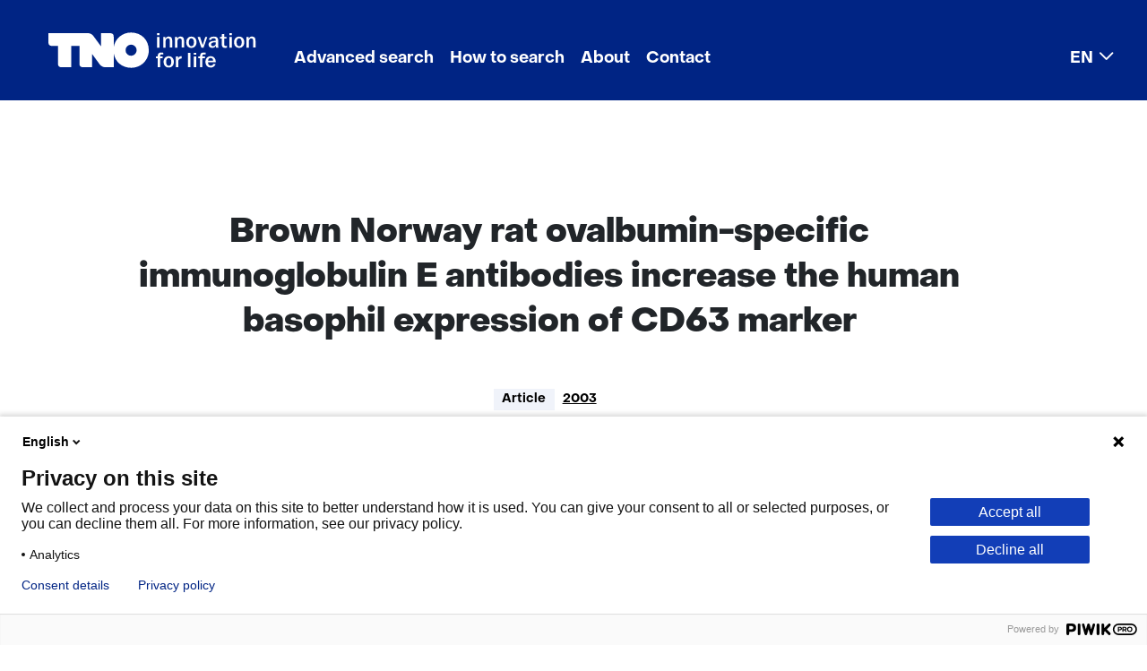

--- FILE ---
content_type: text/html; charset=utf-8
request_url: https://repository.tno.nl/SingleDoc?find=UID%20be022a0f-2606-4d24-93bf-48428c1c6372
body_size: 10465
content:
<!DOCTYPE html>
<html lang="en-US"><head><meta charset="utf-8">
    <meta name="viewport" content="width=device-width, initial-scale=1.0">
    <base href="/">
    <link href="css/bootstrap-icons-1.11.3/bootstrap-icons.min.css" rel="stylesheet">
    <link href="css/app.css" rel="stylesheet">
    <link rel="stylesheet" href="Xref.Public.Server.styles.css">
    <link rel="icon" type="image/png" href="favicon.png">
    <link href="theme/default/bootstrap/css/bootstrap.min.css" rel="stylesheet">
    <link href="css/export-to-component.css" rel="stylesheet">
    <link href="css/overlay-page.css" rel="stylesheet">
    <link href="css/refinepanel-selected-filters.css" rel="stylesheet">
    <link href="theme/default/theme.css" rel="stylesheet">
    
    <link id="theme1" href="theme/custom/default/bootstrap/css/bootstrap.min.css" rel="stylesheet" />
    <link id="theme2" href="theme/custom/default/theme.css" rel="stylesheet" />
    <!--Blazor:{"type":"server","prerenderId":"aea34484e02d4c4cb037711bdd603d03","key":{"locationHash":"77D12F14A8105320B1AAED6AE7E689DA0EC4483270A645E84079EAA0FFDF550D:15","formattedComponentKey":""},"sequence":0,"descriptor":"CfDJ8GfaxuDGi21HmUvw8hIyWR8ifi99Nmi9/cbsej62L4sDl4h6WhyI4e\u002B52qoEYEXKqIHFZ4OQrYQ5FltQhnSBVoWECo/QCWfyNjDiiushn5oBhMkWXh\u002BBihhY65Sit/jvfe6ANU/gunbLj0kMeNeX/TSQ7snplwmfZcERWggRS6\u002Bb7n04M1Rz4h0Ov03lK2G6T7x6CK69IJOQQ7SGyg8M0v9T5STHaAW3\u002B1SxJC\u002B\u002Byfu0fW9n202Ks4Qwd/NPH2ZI2cKa/c40EfnXLsko0pdZq8Ul0yxLhGDc4nMGIUvWRiMVySoJCSDT2EWHQt0IGk29aDfB8Y1feNX2fy7P82RVI5vOefwtz/XtqfKqLqRLD/2d4eiKvTC6vMbDdpLVCleCtu6uxAPzd7/J4r4JtOv46F9ro9CG6n1kSR4tkRzESHkBggxb8ZcECVsAv4yXtFcAU2NqXWhjcEvHdv2ekj98DfF1vsLJcgqbgjtvuKndVM66diEWRIn3ocn30/EeCzYPUdn3dlNMeO0U2wF6VuXEiCQcesyCWc4kpZIY95vDxjbX//njKsGvRGG0HAPKbNF9t8sq1ay6ALMe0gOLKY6g27s="}--><title>Brown Norway rat ovalbumin-specific immunoglobulin E antibodies increase the human basophil expression of CD63 marker</title><meta name="robots" content="index, nofollow"><meta name="version" content="v1.6"><meta name="organization" content="Netherlands Organisation for Applied Scientific Research"><meta name="description" content="Anaphylactic shock is an immunoglobulin E (IgE)-dependent hypersensitivity. Biological tests like leucocyte histamine release (LHR) and human..."><meta name="citation_title" content="Brown Norway rat ovalbumin-specific immunoglobulin E antibodies increase the human basophil expression of CD63 marker"><meta name="citation_author" content="Bellou, A."><meta name="citation_author" content="Saint-Laudy, J."><meta name="citation_author" content="Knippels, L."><meta name="citation_author" content="Mont&#233;mont, C."><meta name="citation_author" content="Vauthier, E."><meta name="citation_author" content="Gerard, P."><meta name="citation_author" content="Pellegrom, H."><meta name="citation_author" content="Koerkamp, E.K."><meta name="citation_author" content="Lesesve, J.F."><meta name="citation_author" content="Gu&#233;ant, J.L."><meta name="citation_author" content="Lambert, H."><meta name="citation_author" content="Malli&#233;, J.P."><meta name="citation_date" content="2003"><link rel="canonical" href="https://repository.tno.nl/SingleDoc?docId=14160"><!--Blazor:{"prerenderId":"aea34484e02d4c4cb037711bdd603d03"}--></head>

<body id="body" tabindex="-1"><!--Blazor:{"type":"server","prerenderId":"248f034255e542cca9f8ef696964e20f","key":{"locationHash":"6074FB5E8624F5F246C3E0B7E54A5CC274BD82F04658EF324D3B56BAF0F7A624:20","formattedComponentKey":""},"sequence":1,"descriptor":"CfDJ8GfaxuDGi21HmUvw8hIyWR\u002Bo\u002BrIr9wGSdcRLC6l\u002Bvs7IQji6vtvf0sbWm4XARtnxFJmnSVtyd1BrzYAPAwLvtUuM6MaZL12uc\u002ByOXwdtZ7b8DbpALnGnBI7pAKDXJoUMQZXxiNgNuMAPLHKzhO\u002BLfhJRNxIuHbzyUjxPKJxTMYq1bn3AcTDl5jUantPcHsXU\u002BL\u002BBpx9/k\u002BrTWm/8DR7v85kdgV5JJtJRZ7Ug3vT6Rfz9uPXBWvDIevq8a0fQJQmDTAgf3Ucovg//j4L\u002BDBbrwCOj6Te7kn1ksqvnyDrZvpKWUnFk\u002Bb8Rm3mSRMD0\u002BU6k2AqWTbln6m9bvpn1kcuMFG5DXSYiDcXOutJkdq3lVi\u002B1iFHN/HIxxjeEq5BcYCPZw4hTaWM3eIUuI3fDBGoFAJotNoyiYag9VYTRjgFPC7M68ONOT548OFfrhB6jIZ4K0vuWeaR\u002BtDpcP39py9\u002BdtR\u002B\u002BTO8PD94xvm48KjfOqlR8nYaAzhmsgjCvHJ99FCVFsXHXKMPv7DDnNnH9UzXyZS98hXUWcR8ZIQ3QzTH\u002BhLIo"}-->
            <header class="me-0">             <div class="skiplink-wrapper">      <button role="navigation" href="#main" class="btn skiplink visuallyhidden focusable" id="content-start_back" onclick="setFocusToElement();">Skip to the content</button>                    </div>      <nav role="navigation" class="navbar navbar-expand-lg navbar-light"><div class="container-fluid">
            <a class="navbar-brand" href="/">
                <img class="d-lg-none" src="/theme/custom/default/images/logo/tno.svg" aria-label="logo TNO" alt="logo TNO" width="80" height="28">
                <img class="d-none d-lg-block" src="/theme/custom/default/images/logo/tno-innovation-for-life.svg" aria-label="logo TNO innovation for life" alt="logo TNO innovation for life" width="232" height="40">
            </a>
        <button class="navbar-toggler" type="button" data-bs-toggle="collapse" data-bs-target="#navbarSupportedContent" aria-controls="navbarSupportedContent" aria-expanded="false" aria-label="Toggle navigation"><span class="navbar-toggler-icon"></span></button>

        <div class="collapse navbar-collapse" id="navbarSupportedContent"><ul class="navbar-nav me-auto mb-2 mb-lg-0"><li id="menu-item-1059" class="nav-item"><a href="Search?id=1059" target="_self" class="nav-link">Advanced search</a></li><li id="menu-item-1060" class="nav-item"><a href="WebPage?id=1060" target="_self" class="nav-link">How to search</a></li><li id="menu-item-1061" class="nav-item"><a href="WebPage?id=1061" target="_self" class="nav-link">About</a></li><li id="menu-item-1062" class="nav-item"><a href="WebPage?id=1062" target="_self" class="nav-link">Contact</a></li><li id="menu-item-1103" class="nav-item dropdown"><a href="#" class="nav-link dropdown-toggle" id="dropdown-menu-item-1103" role="button" data-bs-toggle="dropdown" aria-expanded="false">EN</a>
            <ul class="dropdown-menu" aria-labelledby="dropdown-menu-item-1103"><li id="menu-item-1104" class=""><a href="/lang/nl-NL/" target="_self" class="dropdown-item">Nederlands</a></li><li id="menu-item-1105" class=""><a href="/" target="_self" class="dropdown-item active" aria-current="page">English</a></li></ul></li></ul></div></div></nav>    </header>        <div id="main" class="main" role="main" b-rulhk5202x><div class="container card-body px-4 pt-2" b-rulhk5202x>
        <div class="row col-md-12">                <div class="mt-2" b-glr53xod05>&#xA;            <span id="14160"></span>&#xA;            &#xA;                <div itemscope="" itemtype="https://schema.org/Article">&#xA;                    <div class="container card-body px-2 pt-0" lang="en">&#xA;                        <div class="row col-md-12">&#xA;                            <div class="container singledoc custom1">&#xA;                                <div class="row doc">&#xA;                                    &#xA;                                        <div class="field code xref-TTZ">&#xA;                                            <div class="name" lang="en"></div>&#xA;                                            <div class="value">&#xA;                                                <h1 tabindex="-1" itemprop="name">Brown Norway rat ovalbumin-specific immunoglobulin E antibodies increase the human basophil expression of CD63 marker</h1>&#xA;                                            </div>&#xA;                                        </div>&#xA;                                    &#xA;                                    &#xA;                                        <div class="field code xref-MATREP" lang="en">&#xA;                                            <div class="name"></div>&#xA;                                            <div class="value">&#xA;                                                article&#xA;                                            </div>&#xA;                                        </div>&#xA;                                    &#xA;                                    &#xA;                                        <div class="field code xref-JVPREP">&#xA;                                            <div class="name" lang="en"></div>&#xA;                                            <div class="value">&#xA;                                                
                                                    <a rel="nofollow" href="doclist?find=JVP %222003%22" target="_self"><span itemprop="datePublished">2003</span></a>
                                                &#xA;                                            </div>&#xA;                                        </div>&#xA;                                    &#xA;                                    &#xA;                                        <div class="field code xref-AUTREP">&#xA;                                            <div class="name" lang="en"></div>&#xA;                                            <div class="value">&#xA;                                                
                                                    <span itemprop="author" itemscope itemtype="https://schema.org/Person">
                                                        <meta itemprop="name" content="Bellou, A.">
                                                    </span>
                                                <br />
                                                    <span itemprop="author" itemscope itemtype="https://schema.org/Person">
                                                        <meta itemprop="name" content="Saint-Laudy, J.">
                                                    </span>
                                                <br />
                                                    <span itemprop="author" itemscope itemtype="https://schema.org/Person">
                                                        <meta itemprop="name" content="Knippels, L.">
                                                    </span>
                                                <br />
                                                    <span itemprop="author" itemscope itemtype="https://schema.org/Person">
                                                        <meta itemprop="name" content="Montémont, C.">
                                                    </span>
                                                <br />
                                                    <span itemprop="author" itemscope itemtype="https://schema.org/Person">
                                                        <meta itemprop="name" content="Vauthier, E.">
                                                    </span>
                                                <br />
                                                    <span itemprop="author" itemscope itemtype="https://schema.org/Person">
                                                        <meta itemprop="name" content="Gerard, P.">
                                                    </span>
                                                <br />
                                                    <span itemprop="author" itemscope itemtype="https://schema.org/Person">
                                                        <meta itemprop="name" content="Pellegrom, H.">
                                                    </span>
                                                <br />
                                                    <span itemprop="author" itemscope itemtype="https://schema.org/Person">
                                                        <meta itemprop="name" content="Koerkamp, E.K.">
                                                    </span>
                                                <br />
                                                    <span itemprop="author" itemscope itemtype="https://schema.org/Person">
                                                        <meta itemprop="name" content="Lesesve, J.F.">
                                                    </span>
                                                <br />
                                                    <span itemprop="author" itemscope itemtype="https://schema.org/Person">
                                                        <meta itemprop="name" content="Guéant, J.L.">
                                                    </span>
                                                <br />
                                                    <span itemprop="author" itemscope itemtype="https://schema.org/Person">
                                                        <meta itemprop="name" content="Lambert, H.">
                                                    </span>
                                                <br />
                                                    <span itemprop="author" itemscope itemtype="https://schema.org/Person">
                                                        <meta itemprop="name" content="Mallié, J.P.">
                                                    </span>
                                                &#xA;                                                <a href="doclist?find=AUT %22Bellou. A.%22">Bellou, A.</a><br/> <br/><a href="doclist?find=AUT %22Saint-Laudy. J.%22">Saint-Laudy, J.</a><br/> <br/><a href="doclist?find=AUT %22Knippels. L.%22">Knippels, L.</a><br/> <br/><a href="doclist?find=AUT %22Montémont. C.%22">Montémont, C.</a><br/> <br/><a href="doclist?find=AUT %22Vauthier. E.%22">Vauthier, E.</a><br/> <br/><a href="doclist?find=AUT %22Gerard. P.%22">Gerard, P.</a><br/> <br/><a href="doclist?find=AUT %22Pellegrom. H.%22">Pellegrom, H.</a><br/> <br/><a href="doclist?find=AUT %22Koerkamp. E.K.%22">Koerkamp, E.K.</a><br/> <br/><a href="doclist?find=AUT %22Lesesve. J.F.%22">Lesesve, J.F.</a><br/> <br/><a href="doclist?find=AUT %22Guéant. J.L.%22">Guéant, J.L.</a><br/> <br/><a href="doclist?find=AUT %22Lambert. H.%22">Lambert, H.</a><br/> <br/><a href="doclist?find=AUT %22Mallié. J.P.%22">Mallié, J.P.</a><br/>&#xA;                                            </div>&#xA;                                        </div>&#xA;                                    &#xA;                                    &#xA;                                        <div class="field code xref-ABS">&#xA;                                            <div class="name" lang="en"></div>&#xA;                                            <div lang="en" class="value" itemprop="description">&#xA;                                                Anaphylactic shock is an immunoglobulin E (IgE)-dependent hypersensitivity. Biological tests like leucocyte histamine release (LHR) and human basophil activation (HBA), frequently used in human allergy, reflect both the amount of IgE fixed on cells and the cellular reactivity. To assess whether serum-specific IgE from Brown Norway (BN) rats prepared for ovalbumin (OVA)-induced anaphylactic shocks can activate human basophils which has a potential interest in experimental allergy: such a test could rapidly assert an IgE sensitization in laboratory animals genetically T-helper 2 (Th2)-predisposed. Rats (n = 39) were immunized three times (day 0, day 5 and day 21) with OVA injected subcutaneously. One week after the third immunization, a shock was induced with an intravenous (i.v.) bolus of OVA. Sensitization was assessed by passive cutaneous anaphylaxis (PCA) test and dosages of serum IgE antibodies anti-OVA by enzyme-linked immunosorbent assay. Blood basophils were counted before and during the shock. Before the shock induction (at day 21), an LHR test was performed on rat blood, and human basophils were sensitized with rat sera. HBA was demonstrated by the increase in the percentage of cells expressing CD63 antigen membrane, measured by flow cytometry. Twenty-one days after the first subcutaneous (s.c.) immunization, the rat serum induced a significant HBA. HBA was observed neither with the same serum previously heated nor with the serum from nonimmunized rats (NIRs). OVA-specific IgEs were significantly increased in immunized rat (IR) serum. The PCA test was negative when the serum was previously heated (56°C). We never observed any circulating basophils, and LHR test was negative. After OVA i.v. administration, all IRs died rapidly. HBA testing strongly suggests a mediation by specific IgE in the increase of CD63 in BN rats. Thus, HBA test seems useful in assessing whether an experimental allergy was induced in animals genetically predisposed to an immune response, Th2-mediated, like BN rat. We also conclude that rat basophil activation does not participate in the histamine release during anaphylactic shock in sensitized BN rats.&#xA;                                            </div>&#xA;                                        </div>&#xA;                                    &#xA;                                    &#xA;                                    &#xA;                                        <div class="field code xref-TRCREP">&#xA;                                            <div class="name" lang="en">Topics</div>&#xA;                                            <div class="value">&#xA;                                                
                                                    <meta itemprop="about" content="Toxicology and Applied Pharmacology">
                                                <br />
                                                    <meta itemprop="about" content="CD63 antigen">
                                                <br />
                                                    <meta itemprop="about" content="Immunoglobulin E">
                                                <br />
                                                    <meta itemprop="about" content="Ovalbumin">
                                                <br />
                                                    <meta itemprop="about" content="Adolescent">
                                                <br />
                                                    <meta itemprop="about" content="Allergy test">
                                                <br />
                                                    <meta itemprop="about" content="Anaphylactic shock">
                                                <br />
                                                    <meta itemprop="about" content="Animal model">
                                                <br />
                                                    <meta itemprop="about" content="Antibody response">
                                                <br />
                                                    <meta itemprop="about" content="Antibody specificity">
                                                <br />
                                                    <meta itemprop="about" content="Antigen expression">
                                                <br />
                                                    <meta itemprop="about" content="Basophil">
                                                <br />
                                                    <meta itemprop="about" content="Cell activation">
                                                <br />
                                                    <meta itemprop="about" content="Enzyme linked immunosorbent assay">
                                                <br />
                                                    <meta itemprop="about" content="Histamine release">
                                                <br />
                                                    <meta itemprop="about" content="Human">
                                                <br />
                                                    <meta itemprop="about" content="Human cell">
                                                <br />
                                                    <meta itemprop="about" content="Immunization">
                                                <br />
                                                    <meta itemprop="about" content="Nonhuman">
                                                <br />
                                                    <meta itemprop="about" content="Passive skin anaphylaxis">
                                                <br />
                                                    <meta itemprop="about" content="Priority journal">
                                                <br />
                                                    <meta itemprop="about" content="Rat">
                                                <br />
                                                    <meta itemprop="about" content="Rat strain">
                                                <br />
                                                    <meta itemprop="about" content="Sensitization">
                                                <br />
                                                    <meta itemprop="about" content="Serum">
                                                <br />
                                                    <meta itemprop="about" content="Th2 cell">
                                                <br />
                                                    <meta itemprop="about" content="Anaphylaxis">
                                                <br />
                                                    <meta itemprop="about" content="Animals">
                                                <br />
                                                    <meta itemprop="about" content="Antigens, CD">
                                                <br />
                                                    <meta itemprop="about" content="Basophils">
                                                <br />
                                                    <meta itemprop="about" content="Enzyme-Linked Immunosorbent Assay">
                                                <br />
                                                    <meta itemprop="about" content="Histamine Release">
                                                <br />
                                                    <meta itemprop="about" content="Humans">
                                                <br />
                                                    <meta itemprop="about" content="Immunization">
                                                <br />
                                                    <meta itemprop="about" content="Immunoglobulin E">
                                                <br />
                                                    <meta itemprop="about" content="Ovalbumin">
                                                <br />
                                                    <meta itemprop="about" content="Passive Cutaneous Anaphylaxis">
                                                <br />
                                                    <meta itemprop="about" content="Platelet Membrane Glycoproteins">
                                                <br />
                                                    <meta itemprop="about" content="Rats">
                                                <br />
                                                    <meta itemprop="about" content="Rats, Inbred BN">
                                                &#xA;                                                <a href="doclist?find=TRC %22Toxicology and Applied Pharmacology%22">Toxicology and Applied Pharmacology</a><a href="doclist?find=TRC %22CD63 antigen%22">CD63 antigen</a><a href="doclist?find=TRC %22Immunoglobulin E%22">Immunoglobulin E</a><a href="doclist?find=TRC %22Ovalbumin%22">Ovalbumin</a><a href="doclist?find=TRC %22Adolescent%22">Adolescent</a><a href="doclist?find=TRC %22Allergy test%22">Allergy test</a><a href="doclist?find=TRC %22Anaphylactic shock%22">Anaphylactic shock</a><a href="doclist?find=TRC %22Animal model%22">Animal model</a><a href="doclist?find=TRC %22Antibody response%22">Antibody response</a><a href="doclist?find=TRC %22Antibody specificity%22">Antibody specificity</a><a href="doclist?find=TRC %22Antigen expression%22">Antigen expression</a><a href="doclist?find=TRC %22Basophil%22">Basophil</a><a href="doclist?find=TRC %22Cell activation%22">Cell activation</a><a href="doclist?find=TRC %22Enzyme linked immunosorbent assay%22">Enzyme linked immunosorbent assay</a><a href="doclist?find=TRC %22Histamine release%22">Histamine release</a><a href="doclist?find=TRC %22Human%22">Human</a><a href="doclist?find=TRC %22Human cell%22">Human cell</a><a href="doclist?find=TRC %22Immunization%22">Immunization</a><a href="doclist?find=TRC %22Nonhuman%22">Nonhuman</a><a href="doclist?find=TRC %22Passive skin anaphylaxis%22">Passive skin anaphylaxis</a><a href="doclist?find=TRC %22Priority journal%22">Priority journal</a><a href="doclist?find=TRC %22Rat%22">Rat</a><a href="doclist?find=TRC %22Rat strain%22">Rat strain</a><a href="doclist?find=TRC %22Sensitization%22">Sensitization</a><a href="doclist?find=TRC %22Serum%22">Serum</a><a href="doclist?find=TRC %22Th2 cell%22">Th2 cell</a><a href="doclist?find=TRC %22Anaphylaxis%22">Anaphylaxis</a><a href="doclist?find=TRC %22Animals%22">Animals</a><a href="doclist?find=TRC %22Antigens CD%22">Antigens, CD</a><a href="doclist?find=TRC %22Basophils%22">Basophils</a><a href="doclist?find=TRC %22Enzyme-Linked Immunosorbent Assay%22">Enzyme-Linked Immunosorbent Assay</a><a href="doclist?find=TRC %22Histamine Release%22">Histamine Release</a><a href="doclist?find=TRC %22Humans%22">Humans</a><a href="doclist?find=TRC %22Immunization%22">Immunization</a><a href="doclist?find=TRC %22Immunoglobulin E%22">Immunoglobulin E</a><a href="doclist?find=TRC %22Ovalbumin%22">Ovalbumin</a><a href="doclist?find=TRC %22Passive Cutaneous Anaphylaxis%22">Passive Cutaneous Anaphylaxis</a><a href="doclist?find=TRC %22Platelet Membrane Glycoproteins%22">Platelet Membrane Glycoproteins</a><a href="doclist?find=TRC %22Rats%22">Rats</a><a href="doclist?find=TRC %22Rats Inbred BN%22">Rats, Inbred BN</a>&#xA;                                            </div>&#xA;                                        </div>&#xA;                                    &#xA;                                    &#xA;                                        <div class="field code xref-TID">&#xA;                                            <div class="name" lang="en">TNO Identifier</div>&#xA;                                            <div class="value">&#xA;                                                236989&#xA;                                            </div>&#xA;                                        </div>&#xA;                                    &#xA;&#xA;                                    <div class="field code xref-UIDREP xref-UID">&#xA;                                        <div class="name" lang="en">Repository link</div>&#xA;                                        <div class="value">&#xA;                                            <a itemprop="identifier" href="https://resolver.tno.nl/uuid:be022a0f-2606-4d24-93bf-48428c1c6372" target="_blank">https://resolver.tno.nl/uuid:be022a0f-2606-4d24-93bf-48428c1c6372</a>                                       &#xA;                                        </div>&#xA;                                    </div>&#xA;&#xA;&#xA;                                    &#xA;                                    &#xA;                                    &#xA;                                        <div class="field code xref-ISS">&#xA;                                            <div class="name" lang="en">ISSN</div>&#xA;                                            <div class="value">&#xA;                                                03009475&#xA;                                            </div>&#xA;                                        </div>&#xA;                                    &#xA;                                    &#xA;                                    &#xA;                                        <div class="field code xref-BROREP">&#xA;                                            <div class="name" lang="en">Source</div>&#xA;                                            <div class="value">&#xA;                                                Scandinavian Journal of Immunology, 57(3), pp. 271-278.&#xA;                                            </div>&#xA;                                        </div>&#xA;                                    &#xA;                                    &#xA;                                    &#xA;                                    &#xA;                                    &#xA;                                    &#xA;                                    &#xA;                                    &#xA;                                    &#xA;                                        <div class="field code xref-BLZ">&#xA;                                            <div class="name" lang="en">Pages</div>&#xA;                                            <div class="value" itemprop="pagination">&#xA;                                                271-278&#xA;                                            </div>&#xA;                                        </div>&#xA;                                    &#xA;&#xA;                                    &#xA;&#xA;                                    &#xA;                                        <div class="field code xref-URRREP">&#xA;                                            <div class="name" lang="en">Files</div>&#xA;                                            <div class="value">&#xA;                                                
                                                    To receive the publication files, please <a rel="nofollow" href="mailto:ris@tno.nl?subject=Request%20repository%20publication%20%28236989%29&amp;body=Please%20send%20me%20the%20publication%20files%20belonging%20to%20the%20following%20repository%20publication%0A%0A---%0A" title="To receive the publication files, please send an e-mail request to TNO Repository" target="_blank">send an e-mail request to TNO Repository.</a>
                                                &#xA;                                            </div>&#xA;                                        </div>&#xA;                                    &#xA;                                    &#xA;                                    &#xA;                                </div>&#xA;                            </div>&#xA;                        </div>&#xA;                    </div>&#xA;                </div>&#xA;            &#xA;            &#xA;&#xA;        </div>        <div class="container card-body px-2 pt-0">            <div class="row col-md-12">                <div class="container singledoc custom1">                    <div class="row doc">                        <div class="hitbuttons">                            <button disabled type="button" class="btn btn-page-navigation">Previous</button>                            <button disabled type="button" class="btn btn-page-navigation">Next</button>                            <button disabled type="button" class="btn btn-page-navigation">Last</button>                            <button disabled type="button" class="btn btn-link">Back to search results</button>                        </div>                    </div>                </div>            </div>        </div>    </div></div></div>
    <footer class="footer mt-auto py-3 bg-light" b-rulhk5202x><div class="container" b-rulhk5202x><span b-rulhk5202x>
        <div class="footer rol-sectie-footer grid-wrapper">
            <div class="grid-container grid-footer">
                <div id="zone_4_footer-nav" class="grid-zone z-footer-nav z-rol-footer-nav is-fullwidth-zone">
                    <!--<div class="skiplink-wrapper"><a class="skiplink visuallyhidden focusable" id="skip-footer-nav_back" href="#skip-footer-nav">Skip navigation (Main navigation)</a></div>-->
                    <nav aria-label="Main navigation">
                        <div class="footer-themes">
                            <h2>This is what we're working on</h2>
                            <ul>
                                <li class="theme-sustainable">
                                    <a href="https://www.tno.nl/en/sustainable/" target="_blank">Sustainable</a>
                                </li>
                                <li class="theme-health">
                                    <a href="https://www.tno.nl/en/healthy/" target="_blank">Healthy</a>
                                </li>
                                <li class="theme-safety">
                                    <a href="https://www.tno.nl/en/safe/" target="_blank">Safe</a>
                                </li>
                                <li class="theme-digital">
                                    <a href="https://www.tno.nl/en/digital/" target="_blank">Digital</a>
                                </li>
                                <li>
                                    <a href="https://www.tno.nl/en/sectors/" target="_blank">Sectors</a>
                                </li>
                                <li class="theme-careers">
                                    <a href="https://www.tno.nl/en/careers/" target="_blank">Careers</a>
                                </li>
                            </ul>
                        </div>
                        <ul class="footer-more">
                            <li>
                                <h2><a href="https://www.tno.nl/en/newsroom/" target="_blank">Newsroom</a></h2>
                                <ul>
                                    <li>
                                        <a href="https://www.tno.nl/en/newsroom/news/" target="_blank">News</a>
                                    </li>
                                    <li>
                                        <a href="https://www.tno.nl/en/newsroom/events/" target="_blank">Events</a>
                                    </li>
                                    <li>
                                        <a href="https://www.tno.nl/en/newsroom/webinars/" target="_blank">Webinars</a>
                                    </li>
                                    <li>
                                        <a href="https://www.tno.nl/en/newsroom/insights/" target="_blank">Insights</a>
                                    </li>
                                    <li>
                                        <a href="https://www.tno.nl/en/newsroom/podcasts/" target="_blank">Podcasts</a>
                                    </li>
                                    <li>
                                        <a href="https://www.tno.nl/en/newsroom/subscribe-tno-update/" target="_blank">Subscribe to our TNO Update</a>
                                    </li>
                                </ul>
                            </li>
                            <li>
                                <h2><a href="https://www.tno.nl/en/about-tno/" target="_blank">About TNO</a></h2>
                                <ul>
                                    <li>
                                        <a href="https://www.tno.nl/en/about-tno/mission-vision/" target="_blank">Mission and vision</a>
                                    </li>
                                    <li>
                                        <a href="https://www.tno.nl/en/about-tno/strategy/" target="_blank">Strategy</a>
                                    </li>
                                    <li>
                                        <a href="https://www.tno.nl/en/about-tno/organisation/" target="_blank">Organisation</a>
                                    </li>
                                    <li>
                                        <a href="https://www.tno.nl/en/about-tno/our-people/" target="_blank">Our people</a>
                                    </li>
                                    <li>
                                        <a href="https://repository.tno.nl/WebPage?id=1062">Contact</a>
                                    </li>
                                    <li>
                                        <a href="https://www.tno.nl/en/about-tno/tno-society/" target="_blank">TNO and society</a>
                                    </li>
                                    <li>
                                        <a href="https://www.tno.nl/en/about-tno/communities/" target="_blank">Communities</a>
                                    </li>
                                </ul>
                            </li>
                            <li>
                                <h2><a href="https://www.tno.nl/en/technology-science/" target="_blank">Technology and science</a></h2>
                                <ul>
                                    <li>
                                        <a href="https://www.tno.nl/en/technology-science/labs/" target="_blank">Labs</a>
                                    </li>
                                    <li>
                                        <a href="https://www.tno.nl/en/technology-science/technologies/" target="_blank">Technologies</a>
                                    </li>
                                    <li>
                                        <a href="https://www.tno.nl/en/technology-science/patents-licenses/" target="_blank">Patents and licenses</a>
                                    </li>
                                    <li>
                                        <a href="https://repository.tno.nl/">Repository TNO Publications</a>
                                    </li>
                                </ul>
                            </li>
                            <li>
                                <h2><a href="https://www.tno.nl/en/collaboration/" target="_blank">Collaboration</a></h2>
                                <ul>
                                    <li>
                                        <a href="https://www.tno.nl/en/collaboration/projects-commission/" target="_blank">Projects on commission</a>
                                    </li>
                                    <li>
                                        <a href="https://www.tno.nl/en/collaboration/public-private/" target="_blank">Public-private</a>
                                    </li>
                                    <li>
                                        <a href="https://www.tno.nl/en/collaboration/sme/" target="_blank">SME</a>
                                    </li>
                                    <li>
                                        <a href="https://www.tno.nl/en/collaboration/tech-transfer/" target="_blank">Tech Transfer</a>
                                    </li>
                                    <li>
                                        <a href="https://www.tno.nl/en/collaboration/international/" target="_blank">International</a>
                                    </li>
                                </ul>
                            </li>
                        </ul>
                    </nav>
                    <!--<div class="skiplink-wrapper"><a class="skiplink visuallyhidden focusable" id="skip-footer-nav" href="#skip-footer-nav_back">Back to navigation (Main navigation)</a></div>-->
                </div>
                <div id="zone_4_footer-newsletter" class="grid-zone z-footer-newsletter z-rol-footer-newsletter is-fullwidth-zone">
                    <div class="grid-blok type-newsletter-banner elt-large" id="Block_122671">
                        <div class="grid-element">
                            <div class="grid-edge">
                                <div class="grid-title">
                                    <h2>Make TNO yours!</h2>
                                </div>
                                <div class="grid-inside">
                                    <div class="iprox-rich-content iprox-content">
                                        <p>Follow your favorite subjects.</p>
                                    </div>
                                    <div class="iprox-link iprox-content"><a href="https://www.tno.nl/en/newsroom/subscribe-tno-update/" target="_blank">Create your own TNO News</a></div>
                                </div>
                            </div>
                        </div>
                    </div>
                </div>
                <div id="zone_4_footer-end" class="grid-zone z-footer-end z-rol-footer-end is-fullwidth-zone">
                    <div class="grid-blok type-site-logo elt-small" id="Block_32018">
                        <div class="grid-element">
                            <div class="grid-edge"><span class="logo-with-payoff iprox-image iprox-content"><img src="https://www.tno.nl/publish/pages/3/tno-innovation-for-life.svg" width="232" height="40" alt="TNO innovation for life" data-id="1548" id="img_pagvld_18685_0" class="img-vector img_pagvld_18685_0" srcset="https://www.tno.nl/publish/pages/1548/tno-innovation-for-life.svg 232w" sizes="100vw"></span></div>
                        </div>
                    </div>
                    <div class="grid-blok type-footer-links elt-large" id="Block_32020">
                        <div class="grid-element">
                            <div class="grid-edge">
                                <nav aria-label="Algemene onderdelen">
                                    <ul>
                                        <li>
                                            <a href="/WebPage?id=1070">Cookies</a>
                                        </li>
                                        <li>
                                            <a href="/WebPage?id=1065">Privacy statement</a>
                                        </li>
                                        <li>
                                            <a href="/WebPage?id=1071">Accessibility</a>
                                        </li>
                                        <li>
                                            <a href="/WebPage?id=1072">Disclaimer</a>
                                        </li>
                                        <li>
                                            <a href="https://www.tno.nl/en/about-tno/contact/corporate-legal/general-terms-conditions/" target="_blank">General terms and conditions</a>
                                        </li>
                                    </ul>
                                </nav>
                            </div>
                        </div>
                    </div>
                    <div class="grid-blok rol-language-switch type-language-switch elt-small">
                        <div class="grid-element">
                            <div class="grid-edge">
                                <div class="grid-inside dropup">
                                    <button id="dropdownMenuLanguage" data-bs-toggle="dropdown" aria-expanded="false" aria-controls="langswitch-footer-default">
                                        <!--<span class="langswitch-selected-label">Geselecteerde taal: </span>-->
                                        <span ari-label="Selected language: " class="langswitch-selected-value"><abbr title="English">EN</abbr></span>
                                    </button>

                                    <ul class="dropdown-menu" id="langswitch-footer-default" aria-labelledby="dropdownMenuLanguage">
                                        <li aria-current="true">
                                            <a class="dropdown-item" lang="en" href="/"><span>English</span></a>
                                        </li>
                                        <li>
                                            <a class="dropdown-item" lang="nl" href="/lang/nl-NL/"><span>Nederlands</span></a>
                                        </li>
                                    </ul>


                                </div>
                            </div>
                        </div>
                    </div>
                    <div class="grid-blok type-socials elt-small" id="Block_32022">
                        <div class="grid-element">
                            <div class="grid-edge">
                                <nav aria-label="Volg ons op">
                                    <ul>
                                        <li class="linkedin">
                                            <a href="https://www.linkedin.com/company/tno/" target="_blank">LinkedIn</a>
                                        </li>
                                        <li class="facebook">
                                            <a href="https://www.facebook.com/TNOresearch/" target="_blank">Facebook</a>
                                        </li>
                                        <li class="twitter">
                                            <a href="https://twitter.com/TNO_nieuws" target="_blank">X</a>
                                        </li>
                                        <li class="youtube">
                                            <a href="https://www.youtube.com/TNOResearch" target="_blank">Youtube</a>
                                        </li>
                                        <li class="instagram">
                                            <a href="https://www.instagram.com/tno.innovation/" target="_blank">Instagram</a>
                                        </li>
                                    </ul>
                                </nav>
                            </div>
                        </div>
                    </div>
                </div>
            </div>
        </div>
    </span></div></footer><div class="overlay-page" b-7ys47uxl6n></div>
            <!--Blazor:{"prerenderId":"248f034255e542cca9f8ef696964e20f"}-->
    <script src="_framework/blazor.web.js"></script>
    <script src="theme/default/bootstrap/js/bootstrap.bundle.min.js"></script>
    <script id="theme3" src="theme/custom/custom.js"></script>
    <script src="js/scripts.js"></script>
    <script src="js/downloadFile.js"></script></body></html><!--Blazor-Server-Component-State:CfDJ8GfaxuDGi21HmUvw8hIyWR9vI9oLefOsfMfXLFiepVjPx2W6KyOVadxGI4KKB5q7bQENfjzpaD8NcBx6hsTK3zb1/h/1hEyyHdv6ncQULbj5CiWeVRGjGDr/PS8yLClyEXa0GbdisYMtc6dAMRN0w7GUKj5eHvE0D80qDAizw6Mt3ge+wDqmW753wSLU+8uEj15HN8QJSmt1ajf/NjnXErg+o6XoisBWhu154H4FeuA1j/2b+pJ7FgFrsz+F/R+P0CLvc7PcvmcME0YZ1pUrdn1iPUmQMl5dtpy0dskjkJGnuAiJZw0Y0DAEWBd3FVG4JVHW2fCHb6oYNMJsYh6F01+I1WDK5S1eFbiCnBe/PTWdTkABXsZpr0OOuD5ppgZy2DwaF6YOici0FoOKRxGen3HZNg6rUtXEgisBuMcSKd0KG0nCskfT4dAPjMVSxWGEGt3MyTJBlLrLTw6fUOsJdzwcWGbZ5o7V7wNOg00/VOSWS4nVd3JWGMuYyrEyz2+GM6bGlYRdh8lny0uDTImq9Ua79StkcS0OU1vY4L5wVwhw-->

--- FILE ---
content_type: text/css
request_url: https://repository.tno.nl/Xref.Public.Server.styles.css
body_size: 2681
content:
@import '_content/Xref.SharedComponents/Xref.SharedComponents.jxvhi8ejy4.bundle.scp.css';

/* _content/Xref.Public.Server/Components/Components/Alerts/MyAlertsResultTable.razor.rz.scp.css */
.topIcon[b-ivd209t8u0] {
    display: block;
    margin-bottom: -12px;
    margin-top: -5px;
}

.bottomIcon[b-ivd209t8u0] {
    display: block;
    margin-top: -12px;
    margin-bottom: -5px;
}
/* _content/Xref.Public.Server/Components/Components/Copies/CopiesResultTable.razor.rz.scp.css */
.topIcon[b-13s74rhd1j] {
    display: block;
    margin-bottom: -12px;
    margin-top: -5px;
}

.bottomIcon[b-13s74rhd1j] {
    display: block;
    margin-top: -12px;
    margin-bottom: -5px;
}
/* _content/Xref.Public.Server/Components/Components/Copies/ReservationsResultText.razor.rz.scp.css */
.topIcon[b-3mjrxevri7] {
    display: block;
    margin-bottom: -12px;
    margin-top: -5px;
}

.bottomIcon[b-3mjrxevri7] {
    display: block;
    margin-top: -12px;
    margin-bottom: -5px;
}
/* _content/Xref.Public.Server/Components/Components/Docs/PageSelect.razor.rz.scp.css */
.pageSelectorInner[b-p949m2w6eb] {
    display: flex;
    flex-direction: row;
    justify-content: flex-start;
    align-items: center;
    gap: 5px;
}

.pageSelectorOuter[b-p949m2w6eb] {
    display: inline-block;
    vertical-align: bottom;
    margin-right: 5px;
}
/* _content/Xref.Public.Server/Components/Components/Docs/PagingNavigation.razor.rz.scp.css */

.pageNavButton:hover[b-pqh1kuin9e], .pageNavButton:focus[b-pqh1kuin9e], .pageNavButton:active[b-pqh1kuin9e], .pageNavButton.active[b-pqh1kuin9e] {
    color: inherit;
    background-color: lightgrey;
}
/* _content/Xref.Public.Server/Components/Components/Docs/PresentationSelect.razor.rz.scp.css */
.pageSelectorInner[b-tepcqpqh7l] {
    display: flex;
    flex-direction: row;
    justify-content: flex-start;
    align-items: center;
    gap: 5px;
}

.pageSelectorOuter[b-tepcqpqh7l] {
    display: inline-block;
    vertical-align: bottom;
    margin-right: 5px;
}
/* _content/Xref.Public.Server/Components/Components/Docs/RefinePanelCustom1.razor.rz.scp.css */
.refinepanel-spinner[b-2chc0nbtlz] {
    display: flex;
    flex-direction: row;
    justify-content: center;
    align-items: center;
    height: 24px;
}

#refinepanel-items-parent[b-2chc0nbtlz] {
    margin-bottom: 1rem;
    margin-top: .25rem;
}

    #refinepanel-items-parent.accordion[b-2chc0nbtlz], #refinepanel-items-parent .accordion[b-2chc0nbtlz] {
        --bs-accordion-active-color: var(--bs-secondary-text-emphasis);
        --bs-accordion-active-bg: var(--bs-secondary-bg-subtle);
    }

#refinepanel-items .accordion-item .accordion-button[b-2chc0nbtlz] {
    border-radius: 0;
}

#refinepanel-items .accordion-item:first-of-type[b-2chc0nbtlz] {
    border-top-left-radius: var(--bs-accordion-border-radius);
    border-top-right-radius: var(--bs-accordion-border-radius);
}

    #refinepanel-items .accordion-item:first-of-type .accordion-button[b-2chc0nbtlz] {
        border-top-left-radius: var(--bs-accordion-inner-border-radius);
        border-top-right-radius: var(--bs-accordion-inner-border-radius);
    }

#refinepanel-items .accordion-item:not(:first-of-type)[b-2chc0nbtlz] {
    border-top: 0;
}

#refinepanel-items .accordion-item:last-of-type[b-2chc0nbtlz] {
    border-bottom-right-radius: var(--bs-accordion-border-radius);
    border-bottom-left-radius: var(--bs-accordion-border-radius);
}

    #refinepanel-items .accordion-item:last-of-type .accordion-button.collapsed[b-2chc0nbtlz] {
        border-bottom-right-radius: var(--bs-accordion-inner-border-radius);
        border-bottom-left-radius: var(--bs-accordion-inner-border-radius);
    }

    #refinepanel-items .accordion-item:last-of-type .accordion-collapse[b-2chc0nbtlz] {
        border-bottom-right-radius: var(--bs-accordion-border-radius);
        border-bottom-left-radius: var(--bs-accordion-border-radius);
    }


@media screen and (min-width: 992px) {
    #refinepanel-items-parent > .accordion-item[b-2chc0nbtlz] {
        border: none;
    }

    #expandButton_refinepanel-items[b-2chc0nbtlz] {
        display: none;
    }

    #refinepanel-items[b-2chc0nbtlz] {
        display: block;
    }

        #refinepanel-items > .accordion-body[b-2chc0nbtlz] {
            padding: 0;
        }
}

.refinepanel-item .refinepanel-header[b-2chc0nbtlz] {
    display: flex;
    flex-direction: row;
}

    .refinepanel-item .refinepanel-header .accordion-button[b-2chc0nbtlz] {
        font-weight: bold;
    }


.refinepanel-item ul.refinepanel-words[b-2chc0nbtlz] {
    list-style-type: none;
    margin-left: 0;
    margin-bottom: 0;
    padding-left: 0;
}

.refinepanel-item button.btn-link[b-2chc0nbtlz] {
    padding: 0;
}

.refinepanel-item button.btn-show-moreless[b-2chc0nbtlz] {
    margin-top: .75rem;
    position: relative;
    display: flex;
    align-items: center;
}

    .refinepanel-item button.btn-show-moreless[b-2chc0nbtlz]::after {
        flex-shrink: 0;
        width: var(--bs-accordion-btn-icon-width);
        height: var(--bs-accordion-btn-icon-width);
        margin-left: .375em;
        content: "";
        background-repeat: no-repeat;
        background-size: var(--bs-accordion-btn-icon-width);
        transition: var(--bs-accordion-btn-icon-transition);
    }

.refinepanel-item button.btn-show-more[b-2chc0nbtlz]::after {
    background-image: var(--bs-accordion-btn-icon);
}

.refinepanel-item button.btn-show-less[b-2chc0nbtlz]::after {
    background-image: var(--bs-accordion-btn-active-icon);
    transform: var(--bs-accordion-btn-icon-transform);
}


#refinepanel-searched-words-display[b-2chc0nbtlz] {
    display: flex;
    flex-direction: row;
    flex-wrap: wrap;
    column-gap: .25rem;
    row-gap: .25rem;
}

.refinepanel-intervalsearch-form-group[b-2chc0nbtlz] {
    display: flex;
    flex-direction: row;
    flex-wrap: nowrap;
    column-gap: .25rem;
    margin-top: .5rem;
}
/* _content/Xref.Public.Server/Components/Components/Docs/RefineSelectedList.razor.rz.scp.css */
span.refine-selected-list-item[b-u2hl1iq5i8] {
    /*text-transform: capitalize;*/
    cursor: pointer;
    margin: 2px;
    /*text-transform: capitalize;*/
}
/* _content/Xref.Public.Server/Components/Components/Docs/ResultPanelDocList.razor.rz.scp.css */
.flexheader[b-qnckigii1p] {
    display: flex;
    flex-direction: row;
    justify-content: start;
}
/* _content/Xref.Public.Server/Components/Components/Docs/ResultPanelSingleDoc.razor.rz.scp.css */
.flexheader[b-ud0rfxigm9] {
    display: flex;
    flex-direction: row;
    justify-content: start;
}
/* _content/Xref.Public.Server/Components/Components/Docs/SortPanel.razor.rz.scp.css */
.flexheader[b-ikm2hrqqmf] {
    display: flex;
    flex-direction: row;
    justify-content: start;
}
/* _content/Xref.Public.Server/Components/Components/Docs/XCheckbox.razor.rz.scp.css */
.flexheader[b-qn5e6lghhu] {
    display: flex;
    flex-direction: row;
    justify-content: start;
}
/* _content/Xref.Public.Server/Components/Components/Docs/XDocList.razor.rz.scp.css */
.flexheader[b-o8cjz124ax] {
    display: flex;
    flex-direction: row;
    justify-content: start;
}
/* _content/Xref.Public.Server/Components/Components/Docs/XDocListRepeat.razor.rz.scp.css */
.topIcon[b-b8unbedhwf] {
    display: block;
    margin-bottom: -12px;
    margin-top: -5px;
}

.bottomIcon[b-b8unbedhwf] {
    display: block;
    margin-top: -12px;
    margin-bottom: -5px;
}

.flexheader[b-b8unbedhwf] {
    display: flex;
    flex-direction: row;
    justify-content: start;
}
/* _content/Xref.Public.Server/Components/Components/Docs/XHitNr.razor.rz.scp.css */
.topIcon[b-hitecuqa9a] {
    display: block;
    margin-bottom: -12px;
    margin-top: -5px;
}

.bottomIcon[b-hitecuqa9a] {
    display: block;
    margin-top: -12px;
    margin-bottom: -5px;
}
/* _content/Xref.Public.Server/Components/Components/Docs/XShowButton.razor.rz.scp.css */
.topIcon[b-veh4dfttja] {
    display: block;
    margin-bottom: -12px;
    margin-top: -5px;
}

.bottomIcon[b-veh4dfttja] {
    display: block;
    margin-top: -12px;
    margin-bottom: -5px;
}
/* _content/Xref.Public.Server/Components/Components/Docs/XSingleDoc.razor.rz.scp.css */
.topIcon[b-glr53xod05] {
    display: block;
    margin-bottom: -12px;
    margin-top: -5px;
}

.bottomIcon[b-glr53xod05] {
    display: block;
    margin-top: -12px;
    margin-bottom: -5px;
}
/* _content/Xref.Public.Server/Components/Components/Docs/XSort.razor.rz.scp.css */
.topIcon[b-1je27b2b9r] {
    display: block;
    margin-bottom: -12px;
    margin-top: -5px;
}

.bottomIcon[b-1je27b2b9r] {
    display: block;
    margin-top: -12px;
    margin-bottom: -5px;
}
/* _content/Xref.Public.Server/Components/Components/Favorites/FavoritesResultTable.razor.rz.scp.css */
.topIcon[b-4l26nwkxnj] {
    display: block;
    margin-bottom: -12px;
    margin-top: -5px;
}

.bottomIcon[b-4l26nwkxnj] {
    display: block;
    margin-top: -12px;
    margin-bottom: -5px;
}
/* _content/Xref.Public.Server/Components/Components/Loan/MyLoansResultTable.razor.rz.scp.css */
.topIcon[b-kedlwo9cpk] {
    display: block;
    margin-bottom: -12px;
    margin-top: -5px;
}

.bottomIcon[b-kedlwo9cpk] {
    display: block;
    margin-top: -12px;
    margin-bottom: -5px;
}
/* _content/Xref.Public.Server/Components/Components/Loan/MyReservationsResultTable.razor.rz.scp.css */
.topIcon[b-gtz0loov7y] {
    display: block;
    margin-bottom: -12px;
    margin-top: -5px;
}

.bottomIcon[b-gtz0loov7y] {
    display: block;
    margin-top: -12px;
    margin-bottom: -5px;
}
/* _content/Xref.Public.Server/Components/Layout/EmptyLayout.razor.rz.scp.css */
.page[b-eg02786ocz] {
    position: relative;
    display: flex;
    flex-direction: column;
}

.main[b-eg02786ocz] {
    flex: 1;
}

.sidebar[b-eg02786ocz] {
    /*    background-image: linear-gradient(180deg, rgb(5, 39, 103) 0%, #3a0647 70%);*/
    background-color: #333;
    position: sticky;
    top: 0;
    z-index: 7;
}

.top-row[b-eg02786ocz] {
    background-color: #f7f7f7;
    border-bottom: 1px solid #d6d5d5;
    justify-content: flex-end;
    height: 3.5rem;
    display: flex;
    align-items: center;
}

    .top-row[b-eg02786ocz]  a, .top-row .btn-link[b-eg02786ocz] {
        white-space: nowrap;
        margin-left: 1.5rem;
    }

    .top-row a:first-child[b-eg02786ocz] {
        overflow: hidden;
        text-overflow: ellipsis;
    }

@media (max-width: 640.98px) {
    .top-row:not(.auth)[b-eg02786ocz] {
        display: none;
    }

    .top-row.auth[b-eg02786ocz] {
        justify-content: space-between;
    }

    .top-row a[b-eg02786ocz], .top-row .btn-link[b-eg02786ocz] {
        margin-left: 0;
    }
}

@media (min-width: 641px) {
    .page[b-eg02786ocz] {
        flex-direction: row;
    }

    .sidebar[b-eg02786ocz] {
        width: 230px;
        height: 100vh;
        position: sticky;
        top: 0;
    }

    .top-row[b-eg02786ocz] {
        position: sticky;
        top: 0;
        z-index: 5;
    }

    /*    .main > div {
        padding-left: 2rem !important;
        padding-right: 1.5rem !important;
    }*/
}

.captionToTheLeft[b-eg02786ocz] {
    float: left;
    text-align: left;
    width: 100%;
    font-size: 1.2rem;
    font-weight: 700;
}
/* _content/Xref.Public.Server/Components/Layout/PublicLayout.razor.rz.scp.css */
.page[b-rulhk5202x] {
    position: relative;
    display: flex;
    flex-direction: column;
}

.main[b-rulhk5202x] {
    flex: 1;
}

.sidebar[b-rulhk5202x] {
    /*    background-image: linear-gradient(180deg, rgb(5, 39, 103) 0%, #3a0647 70%);*/
    background-color: #333;
    position: sticky;
    top: 0;
    z-index: 7;
}

.top-row[b-rulhk5202x] {
    background-color: #f7f7f7;
    border-bottom: 1px solid #d6d5d5;
    justify-content: flex-end;
    height: 3.5rem;
    display: flex;
    align-items: center;
}

    .top-row[b-rulhk5202x]  a, .top-row .btn-link[b-rulhk5202x] {
        white-space: nowrap;
        margin-left: 1.5rem;
    }

    .top-row a:first-child[b-rulhk5202x] {
        overflow: hidden;
        text-overflow: ellipsis;
    }

@media (max-width: 640.98px) {
    .top-row:not(.auth)[b-rulhk5202x] {
        display: none;
    }

    .top-row.auth[b-rulhk5202x] {
        justify-content: space-between;
    }

    .top-row a[b-rulhk5202x], .top-row .btn-link[b-rulhk5202x] {
        margin-left: 0;
    }
}

@media (min-width: 641px) {
    .page[b-rulhk5202x] {
        flex-direction: row;
    }

    .sidebar[b-rulhk5202x] {
        width: 230px;
        height: 100vh;
        position: sticky;
        top: 0;
    }

    .top-row[b-rulhk5202x] {
        position: sticky;
        top: 0;
        z-index: 5;
    }

    /*    .main > div {
        padding-left: 2rem !important;
        padding-right: 1.5rem !important;
    }*/
}

.captionToTheLeft[b-rulhk5202x] {
    float: left;
    text-align: left;
    width: 100%;
    font-size: 1.2rem;
    font-weight: 700;
}
